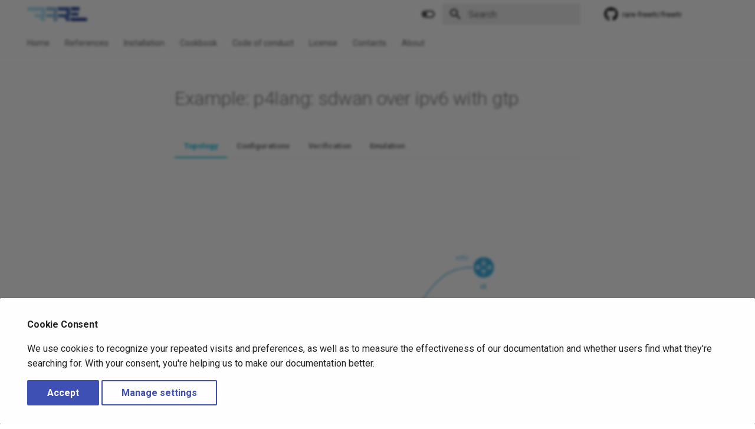

--- FILE ---
content_type: text/html; charset=utf-8
request_url: https://docs.rare.geant.org/guides/reference/md/p4lang-rout284/
body_size: 9391
content:

<!doctype html>
<html lang="en" class="no-js">
  <head>
    
      <meta charset="utf-8">
      <meta name="viewport" content="width=device-width,initial-scale=1">
      
        <meta name="description" content="RARE Documentation">
      
      
        <meta name="author" content="Frederic LOUI">
      
      
        <link rel="canonical" href="https://docs.rare.geant.org/guides/reference/md/p4lang-rout284/">
      
      
      
      <link rel="icon" href="../../../../img/rare-icon-dark.svg">
      <meta name="generator" content="mkdocs-1.5.0, mkdocs-material-9.1.21">
    
    
      
        <title>Example: p4lang: sdwan over ipv6 with gtp - </title>
      
    
    
      <link rel="stylesheet" href="../../../../assets/stylesheets/main.eebd395e.min.css">
      
        
        <link rel="stylesheet" href="../../../../assets/stylesheets/palette.ecc896b0.min.css">
      
      

    
    
    
      
        
        
        <link rel="preconnect" href="https://fonts.gstatic.com" crossorigin>
        <link rel="stylesheet" href="https://fonts.googleapis.com/css?family=Roboto:300,300i,400,400i,700,700i%7CRoboto+Mono:400,400i,700,700i&display=fallback">
        <style>:root{--md-text-font:"Roboto";--md-code-font:"Roboto Mono"}</style>
      
    
    
      <link rel="stylesheet" href="../../../../css/extra.css">
    
    <script>__md_scope=new URL("../../../..",location),__md_hash=e=>[...e].reduce((e,_)=>(e<<5)-e+_.charCodeAt(0),0),__md_get=(e,_=localStorage,t=__md_scope)=>JSON.parse(_.getItem(t.pathname+"."+e)),__md_set=(e,_,t=localStorage,a=__md_scope)=>{try{t.setItem(a.pathname+"."+e,JSON.stringify(_))}catch(e){}}</script>
    
      
  


  
  


  <script id="__analytics">function __md_analytics(){function n(){dataLayer.push(arguments)}window.dataLayer=window.dataLayer||[],n("js",new Date),n("config","G-J5GQXX6N6K"),document.addEventListener("DOMContentLoaded",function(){document.forms.search&&document.forms.search.query.addEventListener("blur",function(){this.value&&n("event","search",{search_term:this.value})}),document$.subscribe(function(){var a=document.forms.feedback;if(void 0!==a)for(var e of a.querySelectorAll("[type=submit]"))e.addEventListener("click",function(e){e.preventDefault();var t=document.location.pathname,e=this.getAttribute("data-md-value");n("event","feedback",{page:t,data:e}),a.firstElementChild.disabled=!0;e=a.querySelector(".md-feedback__note [data-md-value='"+e+"']");e&&(e.hidden=!1)}),a.hidden=!1}),location$.subscribe(function(e){n("config","G-J5GQXX6N6K",{page_path:e.pathname})})});var e=document.createElement("script");e.async=!0,e.src="https://www.googletagmanager.com/gtag/js?id=G-J5GQXX6N6K",document.getElementById("__analytics").insertAdjacentElement("afterEnd",e)}</script>

  
    <script>var consent;"undefined"==typeof __md_analytics||(consent=__md_get("__consent"))&&consent.analytics&&__md_analytics()</script>
  

    
    
    
  </head>
  
  
    
    
      
    
    
    
    
    <body dir="ltr" data-md-color-scheme="default" data-md-color-primary="white" data-md-color-accent="cyan">
  
    
    
      <script>var palette=__md_get("__palette");if(palette&&"object"==typeof palette.color)for(var key of Object.keys(palette.color))document.body.setAttribute("data-md-color-"+key,palette.color[key])</script>
    
    <input class="md-toggle" data-md-toggle="drawer" type="checkbox" id="__drawer" autocomplete="off">
    <input class="md-toggle" data-md-toggle="search" type="checkbox" id="__search" autocomplete="off">
    <label class="md-overlay" for="__drawer"></label>
    <div data-md-component="skip">
      
        
        <a href="#example-p4lang-sdwan-over-ipv6-with-gtp" class="md-skip">
          Skip to content
        </a>
      
    </div>
    <div data-md-component="announce">
      
    </div>
    
    
      

<header class="md-header" data-md-component="header">
  <nav class="md-header__inner md-grid" aria-label="Header">
    <a href="../../../.." title="" class="md-header__button md-logo" aria-label="" data-md-component="logo">
      
  <img src="../../../../assets/images/rare-icon-light.png" alt="logo">

    </a>
    <label class="md-header__button md-icon" for="__drawer">
      <svg xmlns="http://www.w3.org/2000/svg" viewBox="0 0 24 24"><path d="M3 6h18v2H3V6m0 5h18v2H3v-2m0 5h18v2H3v-2Z"/></svg>
    </label>
    <div class="md-header__title" data-md-component="header-title">
      <div class="md-header__ellipsis">
        <div class="md-header__topic">
          <span class="md-ellipsis">
            
          </span>
        </div>
        <div class="md-header__topic" data-md-component="header-topic">
          <span class="md-ellipsis">
            
              Example: p4lang: sdwan over ipv6 with gtp
            
          </span>
        </div>
      </div>
    </div>
    
      
        <form class="md-header__option" data-md-component="palette">
          
            
            
            
            <input class="md-option" data-md-color-media="(prefers-color-scheme: light)" data-md-color-scheme="default" data-md-color-primary="white" data-md-color-accent="cyan"  aria-label="Switch to dark mode"  type="radio" name="__palette" id="__palette_1">
            
              <label class="md-header__button md-icon" title="Switch to dark mode" for="__palette_2" hidden>
                <svg xmlns="http://www.w3.org/2000/svg" viewBox="0 0 24 24"><path d="M17 6H7c-3.31 0-6 2.69-6 6s2.69 6 6 6h10c3.31 0 6-2.69 6-6s-2.69-6-6-6zm0 10H7c-2.21 0-4-1.79-4-4s1.79-4 4-4h10c2.21 0 4 1.79 4 4s-1.79 4-4 4zM7 9c-1.66 0-3 1.34-3 3s1.34 3 3 3 3-1.34 3-3-1.34-3-3-3z"/></svg>
              </label>
            
          
            
            
            
            <input class="md-option" data-md-color-media="(prefers-color-scheme: dark)" data-md-color-scheme="slate" data-md-color-primary="black" data-md-color-accent="cyan"  aria-label="Switch to light mode"  type="radio" name="__palette" id="__palette_2">
            
              <label class="md-header__button md-icon" title="Switch to light mode" for="__palette_1" hidden>
                <svg xmlns="http://www.w3.org/2000/svg" viewBox="0 0 24 24"><path d="M17 7H7a5 5 0 0 0-5 5 5 5 0 0 0 5 5h10a5 5 0 0 0 5-5 5 5 0 0 0-5-5m0 8a3 3 0 0 1-3-3 3 3 0 0 1 3-3 3 3 0 0 1 3 3 3 3 0 0 1-3 3Z"/></svg>
              </label>
            
          
        </form>
      
    
    
    
      <label class="md-header__button md-icon" for="__search">
        <svg xmlns="http://www.w3.org/2000/svg" viewBox="0 0 24 24"><path d="M9.5 3A6.5 6.5 0 0 1 16 9.5c0 1.61-.59 3.09-1.56 4.23l.27.27h.79l5 5-1.5 1.5-5-5v-.79l-.27-.27A6.516 6.516 0 0 1 9.5 16 6.5 6.5 0 0 1 3 9.5 6.5 6.5 0 0 1 9.5 3m0 2C7 5 5 7 5 9.5S7 14 9.5 14 14 12 14 9.5 12 5 9.5 5Z"/></svg>
      </label>
      <div class="md-search" data-md-component="search" role="dialog">
  <label class="md-search__overlay" for="__search"></label>
  <div class="md-search__inner" role="search">
    <form class="md-search__form" name="search">
      <input type="text" class="md-search__input" name="query" aria-label="Search" placeholder="Search" autocapitalize="off" autocorrect="off" autocomplete="off" spellcheck="false" data-md-component="search-query" required>
      <label class="md-search__icon md-icon" for="__search">
        <svg xmlns="http://www.w3.org/2000/svg" viewBox="0 0 24 24"><path d="M9.5 3A6.5 6.5 0 0 1 16 9.5c0 1.61-.59 3.09-1.56 4.23l.27.27h.79l5 5-1.5 1.5-5-5v-.79l-.27-.27A6.516 6.516 0 0 1 9.5 16 6.5 6.5 0 0 1 3 9.5 6.5 6.5 0 0 1 9.5 3m0 2C7 5 5 7 5 9.5S7 14 9.5 14 14 12 14 9.5 12 5 9.5 5Z"/></svg>
        <svg xmlns="http://www.w3.org/2000/svg" viewBox="0 0 24 24"><path d="M20 11v2H8l5.5 5.5-1.42 1.42L4.16 12l7.92-7.92L13.5 5.5 8 11h12Z"/></svg>
      </label>
      <nav class="md-search__options" aria-label="Search">
        
        <button type="reset" class="md-search__icon md-icon" title="Clear" aria-label="Clear" tabindex="-1">
          <svg xmlns="http://www.w3.org/2000/svg" viewBox="0 0 24 24"><path d="M19 6.41 17.59 5 12 10.59 6.41 5 5 6.41 10.59 12 5 17.59 6.41 19 12 13.41 17.59 19 19 17.59 13.41 12 19 6.41Z"/></svg>
        </button>
      </nav>
      
    </form>
    <div class="md-search__output">
      <div class="md-search__scrollwrap" data-md-scrollfix>
        <div class="md-search-result" data-md-component="search-result">
          <div class="md-search-result__meta">
            Initializing search
          </div>
          <ol class="md-search-result__list" role="presentation"></ol>
        </div>
      </div>
    </div>
  </div>
</div>
    
    
      <div class="md-header__source">
        <a href="https://github.com/frederic-loui/freertr" title="Go to repository" class="md-source" data-md-component="source">
  <div class="md-source__icon md-icon">
    
    <svg xmlns="http://www.w3.org/2000/svg" viewBox="0 0 496 512"><!--! Font Awesome Free 6.4.0 by @fontawesome - https://fontawesome.com License - https://fontawesome.com/license/free (Icons: CC BY 4.0, Fonts: SIL OFL 1.1, Code: MIT License) Copyright 2023 Fonticons, Inc.--><path d="M165.9 397.4c0 2-2.3 3.6-5.2 3.6-3.3.3-5.6-1.3-5.6-3.6 0-2 2.3-3.6 5.2-3.6 3-.3 5.6 1.3 5.6 3.6zm-31.1-4.5c-.7 2 1.3 4.3 4.3 4.9 2.6 1 5.6 0 6.2-2s-1.3-4.3-4.3-5.2c-2.6-.7-5.5.3-6.2 2.3zm44.2-1.7c-2.9.7-4.9 2.6-4.6 4.9.3 2 2.9 3.3 5.9 2.6 2.9-.7 4.9-2.6 4.6-4.6-.3-1.9-3-3.2-5.9-2.9zM244.8 8C106.1 8 0 113.3 0 252c0 110.9 69.8 205.8 169.5 239.2 12.8 2.3 17.3-5.6 17.3-12.1 0-6.2-.3-40.4-.3-61.4 0 0-70 15-84.7-29.8 0 0-11.4-29.1-27.8-36.6 0 0-22.9-15.7 1.6-15.4 0 0 24.9 2 38.6 25.8 21.9 38.6 58.6 27.5 72.9 20.9 2.3-16 8.8-27.1 16-33.7-55.9-6.2-112.3-14.3-112.3-110.5 0-27.5 7.6-41.3 23.6-58.9-2.6-6.5-11.1-33.3 2.6-67.9 20.9-6.5 69 27 69 27 20-5.6 41.5-8.5 62.8-8.5s42.8 2.9 62.8 8.5c0 0 48.1-33.6 69-27 13.7 34.7 5.2 61.4 2.6 67.9 16 17.7 25.8 31.5 25.8 58.9 0 96.5-58.9 104.2-114.8 110.5 9.2 7.9 17 22.9 17 46.4 0 33.7-.3 75.4-.3 83.6 0 6.5 4.6 14.4 17.3 12.1C428.2 457.8 496 362.9 496 252 496 113.3 383.5 8 244.8 8zM97.2 352.9c-1.3 1-1 3.3.7 5.2 1.6 1.6 3.9 2.3 5.2 1 1.3-1 1-3.3-.7-5.2-1.6-1.6-3.9-2.3-5.2-1zm-10.8-8.1c-.7 1.3.3 2.9 2.3 3.9 1.6 1 3.6.7 4.3-.7.7-1.3-.3-2.9-2.3-3.9-2-.6-3.6-.3-4.3.7zm32.4 35.6c-1.6 1.3-1 4.3 1.3 6.2 2.3 2.3 5.2 2.6 6.5 1 1.3-1.3.7-4.3-1.3-6.2-2.2-2.3-5.2-2.6-6.5-1zm-11.4-14.7c-1.6 1-1.6 3.6 0 5.9 1.6 2.3 4.3 3.3 5.6 2.3 1.6-1.3 1.6-3.9 0-6.2-1.4-2.3-4-3.3-5.6-2z"/></svg>
  </div>
  <div class="md-source__repository">
    rare-freertr/freertr
  </div>
</a>
      </div>
    
  </nav>
  
</header>
    
    <div class="md-container" data-md-component="container">
      
      
        
          
            
<nav class="md-tabs" aria-label="Tabs" data-md-component="tabs">
  <div class="md-grid">
    <ul class="md-tabs__list">
      
        
  
  


  <li class="md-tabs__item">
    <a href="../../../.." class="md-tabs__link">
      Home
    </a>
  </li>

      
        
  
  


  
  
  
    <li class="md-tabs__item">
      <a href="../../" class="md-tabs__link">
        References
      </a>
    </li>
  

      
        
  
  


  
  
  
    <li class="md-tabs__item">
      <a href="../../../installation/" class="md-tabs__link">
        Installation
      </a>
    </li>
  

      
        
  
  


  
  
  
    <li class="md-tabs__item">
      <a href="../../../recipes/basics/" class="md-tabs__link">
        Cookbook
      </a>
    </li>
  

      
        
  
  


  <li class="md-tabs__item">
    <a href="../../../../conduct/" class="md-tabs__link">
      Code of conduct
    </a>
  </li>

      
        
  
  


  <li class="md-tabs__item">
    <a href="../../../../license/" class="md-tabs__link">
      License
    </a>
  </li>

      
        
  
  


  <li class="md-tabs__item">
    <a href="../../../../contacts/" class="md-tabs__link">
      Contacts
    </a>
  </li>

      
        
  
  


  <li class="md-tabs__item">
    <a href="../../../../about/" class="md-tabs__link">
      About
    </a>
  </li>

      
    </ul>
  </div>
</nav>
          
        
      
      <main class="md-main" data-md-component="main">
        <div class="md-main__inner md-grid">
          
            
              
              <div class="md-sidebar md-sidebar--primary" data-md-component="sidebar" data-md-type="navigation" >
                <div class="md-sidebar__scrollwrap">
                  <div class="md-sidebar__inner">
                    

  


<nav class="md-nav md-nav--primary md-nav--lifted" aria-label="Navigation" data-md-level="0">
  <label class="md-nav__title" for="__drawer">
    <a href="../../../.." title="" class="md-nav__button md-logo" aria-label="" data-md-component="logo">
      
  <img src="../../../../assets/images/rare-icon-light.png" alt="logo">

    </a>
    
  </label>
  
    <div class="md-nav__source">
      <a href="https://github.com/frederic-loui/freertr" title="Go to repository" class="md-source" data-md-component="source">
  <div class="md-source__icon md-icon">
    
    <svg xmlns="http://www.w3.org/2000/svg" viewBox="0 0 496 512"><!--! Font Awesome Free 6.4.0 by @fontawesome - https://fontawesome.com License - https://fontawesome.com/license/free (Icons: CC BY 4.0, Fonts: SIL OFL 1.1, Code: MIT License) Copyright 2023 Fonticons, Inc.--><path d="M165.9 397.4c0 2-2.3 3.6-5.2 3.6-3.3.3-5.6-1.3-5.6-3.6 0-2 2.3-3.6 5.2-3.6 3-.3 5.6 1.3 5.6 3.6zm-31.1-4.5c-.7 2 1.3 4.3 4.3 4.9 2.6 1 5.6 0 6.2-2s-1.3-4.3-4.3-5.2c-2.6-.7-5.5.3-6.2 2.3zm44.2-1.7c-2.9.7-4.9 2.6-4.6 4.9.3 2 2.9 3.3 5.9 2.6 2.9-.7 4.9-2.6 4.6-4.6-.3-1.9-3-3.2-5.9-2.9zM244.8 8C106.1 8 0 113.3 0 252c0 110.9 69.8 205.8 169.5 239.2 12.8 2.3 17.3-5.6 17.3-12.1 0-6.2-.3-40.4-.3-61.4 0 0-70 15-84.7-29.8 0 0-11.4-29.1-27.8-36.6 0 0-22.9-15.7 1.6-15.4 0 0 24.9 2 38.6 25.8 21.9 38.6 58.6 27.5 72.9 20.9 2.3-16 8.8-27.1 16-33.7-55.9-6.2-112.3-14.3-112.3-110.5 0-27.5 7.6-41.3 23.6-58.9-2.6-6.5-11.1-33.3 2.6-67.9 20.9-6.5 69 27 69 27 20-5.6 41.5-8.5 62.8-8.5s42.8 2.9 62.8 8.5c0 0 48.1-33.6 69-27 13.7 34.7 5.2 61.4 2.6 67.9 16 17.7 25.8 31.5 25.8 58.9 0 96.5-58.9 104.2-114.8 110.5 9.2 7.9 17 22.9 17 46.4 0 33.7-.3 75.4-.3 83.6 0 6.5 4.6 14.4 17.3 12.1C428.2 457.8 496 362.9 496 252 496 113.3 383.5 8 244.8 8zM97.2 352.9c-1.3 1-1 3.3.7 5.2 1.6 1.6 3.9 2.3 5.2 1 1.3-1 1-3.3-.7-5.2-1.6-1.6-3.9-2.3-5.2-1zm-10.8-8.1c-.7 1.3.3 2.9 2.3 3.9 1.6 1 3.6.7 4.3-.7.7-1.3-.3-2.9-2.3-3.9-2-.6-3.6-.3-4.3.7zm32.4 35.6c-1.6 1.3-1 4.3 1.3 6.2 2.3 2.3 5.2 2.6 6.5 1 1.3-1.3.7-4.3-1.3-6.2-2.2-2.3-5.2-2.6-6.5-1zm-11.4-14.7c-1.6 1-1.6 3.6 0 5.9 1.6 2.3 4.3 3.3 5.6 2.3 1.6-1.3 1.6-3.9 0-6.2-1.4-2.3-4-3.3-5.6-2z"/></svg>
  </div>
  <div class="md-source__repository">
    rare-freertr/freertr
  </div>
</a>
    </div>
  
  <ul class="md-nav__list" data-md-scrollfix>
    
      
      
      

  
  
  
    <li class="md-nav__item">
      <a href="../../../.." class="md-nav__link">
        Home
      </a>
    </li>
  

    
      
      
      

  
  
  
    
    <li class="md-nav__item md-nav__item--nested">
      
      
      
      
      <input class="md-nav__toggle md-toggle " type="checkbox" id="__nav_2" >
      
      
      
        <label class="md-nav__link" for="__nav_2" id="__nav_2_label" tabindex="0">
          References
          <span class="md-nav__icon md-icon"></span>
        </label>
      
      <nav class="md-nav" data-md-level="1" aria-labelledby="__nav_2_label" aria-expanded="false">
        <label class="md-nav__title" for="__nav_2">
          <span class="md-nav__icon md-icon"></span>
          References
        </label>
        <ul class="md-nav__list" data-md-scrollfix>
          
            
              
  
  
  
    <li class="md-nav__item">
      <a href="../../" class="md-nav__link">
        All features in one page
      </a>
    </li>
  

            
          
            
              
  
  
  
    <li class="md-nav__item">
      <a href="../../tabbed/" class="md-nav__link">
        Features category
      </a>
    </li>
  

            
          
            
              
  
  
  
    <li class="md-nav__item">
      <a href="../../dataplane/" class="md-nav__link">
        Dataplane
      </a>
    </li>
  

            
          
            
              
  
  
  
    <li class="md-nav__item">
      <a href="../../interoperability/" class="md-nav__link">
        Interoperability
      </a>
    </li>
  

            
          
        </ul>
      </nav>
    </li>
  

    
      
      
      

  
  
  
    
    <li class="md-nav__item md-nav__item--nested">
      
      
      
      
      <input class="md-nav__toggle md-toggle " type="checkbox" id="__nav_3" >
      
      
      
        <label class="md-nav__link" for="__nav_3" id="__nav_3_label" tabindex="0">
          Installation
          <span class="md-nav__icon md-icon"></span>
        </label>
      
      <nav class="md-nav" data-md-level="1" aria-labelledby="__nav_3_label" aria-expanded="false">
        <label class="md-nav__title" for="__nav_3">
          <span class="md-nav__icon md-icon"></span>
          Installation
        </label>
        <ul class="md-nav__list" data-md-scrollfix>
          
            
              
  
  
  
    <li class="md-nav__item">
      <a href="../../../installation/" class="md-nav__link">
        Overview
      </a>
    </li>
  

            
          
            
              
  
  
  
    
    <li class="md-nav__item md-nav__item--nested">
      
      
      
      
      <input class="md-nav__toggle md-toggle " type="checkbox" id="__nav_3_2" >
      
      
      
        <label class="md-nav__link" for="__nav_3_2" id="__nav_3_2_label" tabindex="0">
          TOFINO P4 switch
          <span class="md-nav__icon md-icon"></span>
        </label>
      
      <nav class="md-nav" data-md-level="2" aria-labelledby="__nav_3_2_label" aria-expanded="false">
        <label class="md-nav__title" for="__nav_3_2">
          <span class="md-nav__icon md-icon"></span>
          TOFINO P4 switch
        </label>
        <ul class="md-nav__list" data-md-scrollfix>
          
            
              
  
  
  
    <li class="md-nav__item">
      <a href="../../../installation/wedge100bf32/rare-hcl/" class="md-nav__link">
        RARE HCL
      </a>
    </li>
  

            
          
            
              
  
  
  
    <li class="md-nav__item">
      <a href="../../../installation/wedge100bf32/onie-nos-install/" class="md-nav__link">
        RARE NOS install
      </a>
    </li>
  

            
          
            
              
  
  
  
    <li class="md-nav__item">
      <a href="../../../installation/wedge100bf32/interface/" class="md-nav__link">
        Interfaces configuration
      </a>
    </li>
  

            
          
            
              
  
  
  
    <li class="md-nav__item">
      <a href="../../../installation/wedge100bf32/rare-nos-lcm-cli/" class="md-nav__link">
        Software operation CLI
      </a>
    </li>
  

            
          
            
              
  
  
  
    <li class="md-nav__item">
      <a href="../../../installation/wedge100bf32/rare-nos-upgrade/" class="md-nav__link">
        RARE NOS update
      </a>
    </li>
  

            
          
            
              
  
  
  
    <li class="md-nav__item">
      <a href="../../../installation/wedge100bf32/rare-nos-exp-upgrade/" class="md-nav__link">
        RARE NOS experimental
      </a>
    </li>
  

            
          
            
              
  
  
  
    <li class="md-nav__item">
      <a href="../../../installation/wedge100bf32/rare-nos-switch-profile/" class="md-nav__link">
        RARE NOS switch profile
      </a>
    </li>
  

            
          
        </ul>
      </nav>
    </li>
  

            
          
            
              
  
  
  
    
    <li class="md-nav__item md-nav__item--nested">
      
      
      
      
      <input class="md-nav__toggle md-toggle " type="checkbox" id="__nav_3_3" >
      
      
      
        <label class="md-nav__link" for="__nav_3_3" id="__nav_3_3_label" tabindex="0">
          TOFINO P4 DEV VM
          <span class="md-nav__icon md-icon"></span>
        </label>
      
      <nav class="md-nav" data-md-level="2" aria-labelledby="__nav_3_3_label" aria-expanded="false">
        <label class="md-nav__title" for="__nav_3_3">
          <span class="md-nav__icon md-icon"></span>
          TOFINO P4 DEV VM
        </label>
        <ul class="md-nav__list" data-md-scrollfix>
          
            
              
  
  
  
    <li class="md-nav__item">
      <a href="../../../installation/dev-vm/tofino-p4-dev-vm-page1/" class="md-nav__link">
        VM configuration
      </a>
    </li>
  

            
          
            
              
  
  
  
    <li class="md-nav__item">
      <a href="../../../installation/dev-vm/tofino-p4-dev-vm-page2/" class="md-nav__link">
        RARE configuration
      </a>
    </li>
  

            
          
            
              
  
  
  
    <li class="md-nav__item">
      <a href="../../../installation/dev-vm/tofino-p4-dev-vm-page3/" class="md-nav__link">
        Run and verification
      </a>
    </li>
  

            
          
        </ul>
      </nav>
    </li>
  

            
          
        </ul>
      </nav>
    </li>
  

    
      
      
      

  
  
  
    
    <li class="md-nav__item md-nav__item--nested">
      
      
      
      
      <input class="md-nav__toggle md-toggle " type="checkbox" id="__nav_4" >
      
      
      
        <label class="md-nav__link" for="__nav_4" id="__nav_4_label" tabindex="0">
          Cookbook
          <span class="md-nav__icon md-icon"></span>
        </label>
      
      <nav class="md-nav" data-md-level="1" aria-labelledby="__nav_4_label" aria-expanded="false">
        <label class="md-nav__title" for="__nav_4">
          <span class="md-nav__icon md-icon"></span>
          Cookbook
        </label>
        <ul class="md-nav__list" data-md-scrollfix>
          
            
              
  
  
  
    <li class="md-nav__item">
      <a href="../../../recipes/basics/" class="md-nav__link">
        Basics
      </a>
    </li>
  

            
          
            
              
  
  
  
    <li class="md-nav__item">
      <a href="../../../recipes/vrf/" class="md-nav__link">
        Bridge and VRF
      </a>
    </li>
  

            
          
            
              
  
  
  
    <li class="md-nav__item">
      <a href="../../../getting-started/001-hello-world/" class="md-nav__link">
        Hello freeRtr !
      </a>
    </li>
  

            
          
            
              
  
  
  
    <li class="md-nav__item">
      <a href="../../../getting-started/002-topology-example/" class="md-nav__link">
        Topology example
      </a>
    </li>
  

            
          
            
              
  
  
  
    <li class="md-nav__item">
      <a href="../../../getting-started/003-unleash/" class="md-nav__link">
        Unleash freeRtr !
      </a>
    </li>
  

            
          
            
              
  
  
  
    <li class="md-nav__item">
      <a href="../../../getting-started/004-igp/" class="md-nav__link">
        Intra domain routing
      </a>
    </li>
  

            
          
            
              
  
  
  
    <li class="md-nav__item">
      <a href="../../../getting-started/005-mpls/" class="md-nav__link">
        MPLS forwarding core
      </a>
    </li>
  

            
          
            
              
  
  
  
    <li class="md-nav__item">
      <a href="../../../getting-started/006-ibgp/" class="md-nav__link">
        iBGP
      </a>
    </li>
  

            
          
            
              
  
  
  
    <li class="md-nav__item">
      <a href="../../../getting-started/007-polka/" class="md-nav__link">
        Polka
      </a>
    </li>
  

            
          
            
              
  
  
  
    <li class="md-nav__item">
      <a href="../../../recipes/flowspec/" class="md-nav__link">
        Traffic mitigation
      </a>
    </li>
  

            
          
        </ul>
      </nav>
    </li>
  

    
      
      
      

  
  
  
    <li class="md-nav__item">
      <a href="../../../../conduct/" class="md-nav__link">
        Code of conduct
      </a>
    </li>
  

    
      
      
      

  
  
  
    <li class="md-nav__item">
      <a href="../../../../license/" class="md-nav__link">
        License
      </a>
    </li>
  

    
      
      
      

  
  
  
    <li class="md-nav__item">
      <a href="../../../../contacts/" class="md-nav__link">
        Contacts
      </a>
    </li>
  

    
      
      
      

  
  
  
    <li class="md-nav__item">
      <a href="../../../../about/" class="md-nav__link">
        About
      </a>
    </li>
  

    
  </ul>
</nav>
                  </div>
                </div>
              </div>
            
            
              
              <div class="md-sidebar md-sidebar--secondary" data-md-component="sidebar" data-md-type="toc" >
                <div class="md-sidebar__scrollwrap">
                  <div class="md-sidebar__inner">
                    

<nav class="md-nav md-nav--secondary" aria-label="Table of contents">
  
  
  
    
  
  
</nav>
                  </div>
                </div>
              </div>
            
          
          
            <div class="md-content" data-md-component="content">
              <article class="md-content__inner md-typeset">
                
                  

  
  


<h1 id="example-p4lang-sdwan-over-ipv6-with-gtp">Example: p4lang: sdwan over ipv6 with gtp<a class="headerlink" href="#example-p4lang-sdwan-over-ipv6-with-gtp" title="Permanent link">&para;</a></h1>
<div class="tabbed-set tabbed-alternate" data-tabs="1:4"><input checked="checked" id="__tabbed_1_1" name="__tabbed_1" type="radio" /><input id="__tabbed_1_2" name="__tabbed_1" type="radio" /><input id="__tabbed_1_3" name="__tabbed_1" type="radio" /><input id="__tabbed_1_4" name="__tabbed_1" type="radio" /><div class="tabbed-labels"><label for="__tabbed_1_1">Topology</label><label for="__tabbed_1_2">Configurations</label><label for="__tabbed_1_3">Verification</label><label for="__tabbed_1_4">Emulation</label></div>
<div class="tabbed-content">
<div class="tabbed-block">
<p><img alt="Alt text" src="../../d2/p4lang-rout284/p4lang-rout284.svg" /></p>
</div>
<div class="tabbed-block">
<p><strong>r1</strong></p>
<div class="highlight"><pre><span></span><code>hostname r1
vrf def v1
 rd 1:1
 exit
vrf def v9
 rd 1:1
 exit
int lo9
 vrf for v9
 ipv4 addr 10.10.10.227 255.255.255.255
 exit
int eth1
 vrf for v9
 ipv4 addr 10.11.12.254 255.255.255.0
 exit
int eth2
 exit
server dhcp4 eth1
 pool 10.11.12.1 10.11.12.99
 gateway 10.11.12.254
 netmask 255.255.255.0
 dns-server 10.10.10.227
 domain-name p4l
 static 0000.0000.2222 10.11.12.111
 interface eth1
 vrf v9
 exit
int lo0
 vrf for v1
 ipv4 addr 2.2.2.101 255.255.255.255
 ipv6 addr 4321::101 ffff:ffff:ffff:ffff:ffff:ffff:ffff:ffff
 exit
int lo1
 vrf for v1
 ipv4 addr 2.2.2.100 255.255.255.255
 ipv6 addr 4321::100 ffff:ffff:ffff:ffff:ffff:ffff:ffff:ffff
 exit
int sdn1
 no autostat
 vrf for v1
 ipv4 addr 1.1.1.1 255.255.255.0
 ipv6 addr 1234:1::1 ffff:ffff::
 ipv6 ena
 exit
int sdn2
 no autostat
 vrf for v1
 ipv4 addr 1.1.2.1 255.255.255.0
 ipv6 addr 1234:2::1 ffff:ffff::
 ipv6 ena
 exit
int sdn3
 no autostat
 vrf for v1
 ipv4 addr 1.1.3.1 255.255.255.0
 ipv6 addr 1234:3::1 ffff:ffff::
 ipv6 ena
 exit
int sdn4
 no autostat
 vrf for v1
 ipv4 addr 1.1.4.1 255.255.255.0
 ipv6 addr 1234:4::1 ffff:ffff::
 ipv6 ena
 exit
aaa userlist usr
 username u password p
 username h password p
 exit
crypto rsakey rsa generate 2048
crypto dsakey dsa generate 1024
crypto ecdsakey ecdsa generate 256
ipv4 pool p4 2.2.2.222 0.0.0.1 3
ipv6 pool p6 2222::222 ::1 3
server sdwan v9
 security authentication usr
 security rsakey rsa
 security dsakey dsa
 security ecdsakey ecdsa
 hub h
 pool4 p4
 pool6 p6
 vrf v1
 exit
proxy-profile p1
 vrf v1
 source lo1
 exit
int di1
 enc raw
 vrf for v1
 ipv4 addr 2.2.2.1 255.255.255.255
 ipv6 addr 2222::1 ffff:ffff:ffff:ffff:ffff:ffff:ffff:ffff
 exit
vpdn sdw
 int di1
 target 4321::100
 proxy p1
 user h
 pass p
 pref ipv6
 calling 2152
 para gtp
 proto sdwan
 exit
server p4lang p4
 interconnect eth2
 export-vrf v1
 export-port sdn1 1 10
 export-port sdn2 2 10
 export-port sdn3 3 10
 export-port sdn4 4 10
 export-port di1 dyn
 vrf v9
 exit
ipv4 route v1 2.2.2.103 255.255.255.255 2.2.2.3
ipv4 route v1 2.2.2.104 255.255.255.255 2.2.2.4
ipv4 route v1 2.2.2.105 255.255.255.255 2.2.2.5
ipv4 route v1 2.2.2.106 255.255.255.255 2.2.2.6
ipv6 route v1 4321::103 ffff:ffff:ffff:ffff:ffff:ffff:ffff:ffff 2222::3
ipv6 route v1 4321::104 ffff:ffff:ffff:ffff:ffff:ffff:ffff:ffff 2222::4
ipv6 route v1 4321::105 ffff:ffff:ffff:ffff:ffff:ffff:ffff:ffff 2222::5
ipv6 route v1 4321::106 ffff:ffff:ffff:ffff:ffff:ffff:ffff:ffff 2222::6
</code></pre></div>
<p><strong>r2</strong></p>
<div class="highlight"><pre><span></span><code>hostname r2
</code></pre></div>
<p><strong>r3</strong></p>
<div class="highlight"><pre><span></span><code>hostname r3
vrf def v1
 rd 1:1
 exit
int lo0
 vrf for v1
 ipv4 addr 2.2.2.103 255.255.255.255
 ipv6 addr 4321::103 ffff:ffff:ffff:ffff:ffff:ffff:ffff:ffff
 exit
bridge 1
 mac-learn
 block-unicast
 exit
int eth1
 bridge-gr 1
 exit
int bvi1
 vrf for v1
 ipv4 addr 1.1.1.2 255.255.255.0
 ipv6 addr 1234:1::2 ffff:ffff::
 exit
proxy-profile p1
 vrf v1
 exit
int di1
 enc raw
 vrf for v1
 ipv4 addr 2.2.2.3 255.255.255.255
 ipv6 addr 2222::3 ffff:ffff:ffff:ffff:ffff:ffff:ffff:ffff
 exit
vpdn sdw
 int di1
 target 4321::100
 proxy p1
 user u
 pass p
 pref ipv6
 para gtp
 proto sdwan
 exit
ipv4 route v1 1.1.2.0 255.255.255.0 1.1.1.1
ipv4 route v1 1.1.3.0 255.255.255.0 1.1.1.1
ipv4 route v1 1.1.4.0 255.255.255.0 1.1.1.1
ipv6 route v1 1234:2:: ffff:ffff:: 1234:1::1
ipv6 route v1 1234:3:: ffff:ffff:: 1234:1::1
ipv6 route v1 1234:4:: ffff:ffff:: 1234:1::1
ipv4 route v1 2.2.2.100 255.255.255.255 1.1.1.1
ipv6 route v1 4321::100 ffff:ffff:ffff:ffff:ffff:ffff:ffff:ffff 1234:1::1
ipv4 route v1 2.2.2.101 255.255.255.255 2.2.2.1
ipv4 route v1 2.2.2.104 255.255.255.255 2.2.2.1
ipv4 route v1 2.2.2.105 255.255.255.255 2.2.2.1
ipv4 route v1 2.2.2.106 255.255.255.255 2.2.2.1
ipv6 route v1 4321::101 ffff:ffff:ffff:ffff:ffff:ffff:ffff:ffff 2222::1
ipv6 route v1 4321::104 ffff:ffff:ffff:ffff:ffff:ffff:ffff:ffff 2222::1
ipv6 route v1 4321::105 ffff:ffff:ffff:ffff:ffff:ffff:ffff:ffff 2222::1
ipv6 route v1 4321::106 ffff:ffff:ffff:ffff:ffff:ffff:ffff:ffff 2222::1
</code></pre></div>
<p><strong>r4</strong></p>
<div class="highlight"><pre><span></span><code>hostname r4
vrf def v1
 rd 1:1
 exit
int lo0
 vrf for v1
 ipv4 addr 2.2.2.104 255.255.255.255
 ipv6 addr 4321::104 ffff:ffff:ffff:ffff:ffff:ffff:ffff:ffff
 exit
int eth1
 vrf for v1
 ipv4 addr 1.1.2.2 255.255.255.0
 ipv6 addr 1234:2::2 ffff:ffff::
 exit
proxy-profile p1
 vrf v1
 exit
int di1
 enc raw
 vrf for v1
 ipv4 addr 2.2.2.4 255.255.255.255
 ipv6 addr 2222::4 ffff:ffff:ffff:ffff:ffff:ffff:ffff:ffff
 exit
vpdn sdw
 int di1
 target 4321::100
 proxy p1
 user u
 pass p
 pref ipv6
 para gtp
 proto sdwan
 exit
ipv4 route v1 1.1.1.0 255.255.255.0 1.1.2.1
ipv4 route v1 1.1.3.0 255.255.255.0 1.1.2.1
ipv4 route v1 1.1.4.0 255.255.255.0 1.1.2.1
ipv6 route v1 1234:1:: ffff:ffff:: 1234:2::1
ipv6 route v1 1234:3:: ffff:ffff:: 1234:2::1
ipv6 route v1 1234:4:: ffff:ffff:: 1234:2::1
ipv4 route v1 2.2.2.100 255.255.255.255 1.1.2.1
ipv6 route v1 4321::100 ffff:ffff:ffff:ffff:ffff:ffff:ffff:ffff 1234:2::1
ipv4 route v1 2.2.2.101 255.255.255.255 2.2.2.1
ipv4 route v1 2.2.2.103 255.255.255.255 2.2.2.1
ipv4 route v1 2.2.2.105 255.255.255.255 2.2.2.1
ipv4 route v1 2.2.2.106 255.255.255.255 2.2.2.1
ipv6 route v1 4321::101 ffff:ffff:ffff:ffff:ffff:ffff:ffff:ffff 2222::1
ipv6 route v1 4321::103 ffff:ffff:ffff:ffff:ffff:ffff:ffff:ffff 2222::1
ipv6 route v1 4321::105 ffff:ffff:ffff:ffff:ffff:ffff:ffff:ffff 2222::1
ipv6 route v1 4321::106 ffff:ffff:ffff:ffff:ffff:ffff:ffff:ffff 2222::1
</code></pre></div>
<p><strong>r5</strong></p>
<div class="highlight"><pre><span></span><code>hostname r5
vrf def v1
 rd 1:1
 exit
int lo0
 vrf for v1
 ipv4 addr 2.2.2.105 255.255.255.255
 ipv6 addr 4321::105 ffff:ffff:ffff:ffff:ffff:ffff:ffff:ffff
 exit
int eth1
 vrf for v1
 ipv4 addr 1.1.3.2 255.255.255.0
 ipv6 addr 1234:3::2 ffff:ffff::
 exit
proxy-profile p1
 vrf v1
 exit
int di1
 enc raw
 vrf for v1
 ipv4 addr 2.2.2.5 255.255.255.255
 ipv6 addr 2222::5 ffff:ffff:ffff:ffff:ffff:ffff:ffff:ffff
 exit
vpdn sdw
 int di1
 target 4321::100
 proxy p1
 user u
 pass p
 pref ipv6
 para gtp
 proto sdwan
 exit
ipv4 route v1 1.1.1.0 255.255.255.0 1.1.3.1
ipv4 route v1 1.1.2.0 255.255.255.0 1.1.3.1
ipv4 route v1 1.1.4.0 255.255.255.0 1.1.3.1
ipv6 route v1 1234:1:: ffff:ffff:: 1234:3::1
ipv6 route v1 1234:2:: ffff:ffff:: 1234:3::1
ipv6 route v1 1234:4:: ffff:ffff:: 1234:3::1
ipv4 route v1 2.2.2.100 255.255.255.255 1.1.3.1
ipv6 route v1 4321::100 ffff:ffff:ffff:ffff:ffff:ffff:ffff:ffff 1234:3::1
ipv4 route v1 2.2.2.101 255.255.255.255 2.2.2.1
ipv4 route v1 2.2.2.103 255.255.255.255 2.2.2.1
ipv4 route v1 2.2.2.104 255.255.255.255 2.2.2.1
ipv4 route v1 2.2.2.106 255.255.255.255 2.2.2.1
ipv6 route v1 4321::101 ffff:ffff:ffff:ffff:ffff:ffff:ffff:ffff 2222::1
ipv6 route v1 4321::103 ffff:ffff:ffff:ffff:ffff:ffff:ffff:ffff 2222::1
ipv6 route v1 4321::104 ffff:ffff:ffff:ffff:ffff:ffff:ffff:ffff 2222::1
ipv6 route v1 4321::106 ffff:ffff:ffff:ffff:ffff:ffff:ffff:ffff 2222::1
</code></pre></div>
<p><strong>r6</strong></p>
<div class="highlight"><pre><span></span><code>hostname r6
vrf def v1
 rd 1:1
 exit
int lo0
 vrf for v1
 ipv4 addr 2.2.2.106 255.255.255.255
 ipv6 addr 4321::106 ffff:ffff:ffff:ffff:ffff:ffff:ffff:ffff
 exit
int eth1
 vrf for v1
 ipv4 addr 1.1.4.2 255.255.255.0
 ipv6 addr 1234:4::2 ffff:ffff::
 exit
proxy-profile p1
 vrf v1
 exit
int di1
 enc raw
 vrf for v1
 ipv4 addr 2.2.2.6 255.255.255.255
 ipv6 addr 2222::6 ffff:ffff:ffff:ffff:ffff:ffff:ffff:ffff
 exit
vpdn sdw
 int di1
 target 4321::100
 proxy p1
 user u
 pass p
 pref ipv6
 para gtp
 proto sdwan
 exit
ipv4 route v1 1.1.1.0 255.255.255.0 1.1.4.1
ipv4 route v1 1.1.2.0 255.255.255.0 1.1.4.1
ipv4 route v1 1.1.3.0 255.255.255.0 1.1.4.1
ipv6 route v1 1234:1:: ffff:ffff:: 1234:4::1
ipv6 route v1 1234:2:: ffff:ffff:: 1234:4::1
ipv6 route v1 1234:3:: ffff:ffff:: 1234:4::1
ipv4 route v1 2.2.2.100 255.255.255.255 1.1.4.1
ipv6 route v1 4321::100 ffff:ffff:ffff:ffff:ffff:ffff:ffff:ffff 1234:4::1
ipv4 route v1 2.2.2.101 255.255.255.255 2.2.2.1
ipv4 route v1 2.2.2.103 255.255.255.255 2.2.2.1
ipv4 route v1 2.2.2.104 255.255.255.255 2.2.2.1
ipv4 route v1 2.2.2.105 255.255.255.255 2.2.2.1
ipv6 route v1 4321::101 ffff:ffff:ffff:ffff:ffff:ffff:ffff:ffff 2222::1
ipv6 route v1 4321::103 ffff:ffff:ffff:ffff:ffff:ffff:ffff:ffff 2222::1
ipv6 route v1 4321::104 ffff:ffff:ffff:ffff:ffff:ffff:ffff:ffff 2222::1
ipv6 route v1 4321::105 ffff:ffff:ffff:ffff:ffff:ffff:ffff:ffff 2222::1
</code></pre></div>
</div>
<div class="tabbed-block">
<div class="highlight"><pre><span></span><code>r1 tping 100 10 1.1.1.2 vrf v1
r1 tping 100 10 1234:1::2 vrf v1
r1 tping 100 10 1.1.2.2 vrf v1
r1 tping 100 10 1234:2::2 vrf v1
r1 tping 100 10 1.1.3.2 vrf v1
r1 tping 100 10 1234:3::2 vrf v1
r1 tping 100 10 1.1.4.2 vrf v1
r1 tping 100 10 1234:4::2 vrf v1
r3 tping 100 10 1.1.1.2 vrf v1
r3 tping 100 10 1234:1::2 vrf v1
r3 tping 100 10 1.1.2.2 vrf v1
r3 tping 100 10 1234:2::2 vrf v1
r3 tping 100 10 1.1.3.2 vrf v1
r3 tping 100 10 1234:3::2 vrf v1
r3 tping 100 10 1.1.4.2 vrf v1
r3 tping 100 10 1234:4::2 vrf v1
r4 tping 100 10 1.1.1.2 vrf v1
r4 tping 100 10 1234:1::2 vrf v1
r4 tping 100 10 1.1.2.2 vrf v1
r4 tping 100 10 1234:2::2 vrf v1
r4 tping 100 10 1.1.3.2 vrf v1
r4 tping 100 10 1234:3::2 vrf v1
r4 tping 100 10 1.1.4.2 vrf v1
r4 tping 100 10 1234:4::2 vrf v1
r5 tping 100 10 1.1.1.2 vrf v1
r5 tping 100 10 1234:1::2 vrf v1
r5 tping 100 10 1.1.2.2 vrf v1
r5 tping 100 10 1234:2::2 vrf v1
r5 tping 100 10 1.1.3.2 vrf v1
r5 tping 100 10 1234:3::2 vrf v1
r5 tping 100 10 1.1.4.2 vrf v1
r5 tping 100 10 1234:4::2 vrf v1
r6 tping 100 10 1.1.1.2 vrf v1
r6 tping 100 10 1234:1::2 vrf v1
r6 tping 100 10 1.1.2.2 vrf v1
r6 tping 100 10 1234:2::2 vrf v1
r6 tping 100 10 1.1.3.2 vrf v1
r6 tping 100 10 1234:3::2 vrf v1
r6 tping 100 10 1.1.4.2 vrf v1
r6 tping 100 10 1234:4::2 vrf v1
r1 tping 100 10 2.2.2.101 vrf v1 sou lo0
r1 tping 100 10 4321::101 vrf v1 sou lo0
r1 tping 100 10 2.2.2.103 vrf v1 sou lo0
r1 tping 100 10 4321::103 vrf v1 sou lo0
r1 tping 100 10 2.2.2.104 vrf v1 sou lo0
r1 tping 100 10 4321::104 vrf v1 sou lo0
r1 tping 100 10 2.2.2.105 vrf v1 sou lo0
r1 tping 100 10 4321::105 vrf v1 sou lo0
r1 tping 100 10 2.2.2.106 vrf v1 sou lo0
r1 tping 100 10 4321::106 vrf v1 sou lo0
r3 tping 100 10 2.2.2.101 vrf v1 sou lo0
r3 tping 100 10 4321::101 vrf v1 sou lo0
r3 tping 100 10 2.2.2.103 vrf v1 sou lo0
r3 tping 100 10 4321::103 vrf v1 sou lo0
r3 tping 100 10 2.2.2.104 vrf v1 sou lo0
r3 tping 100 10 4321::104 vrf v1 sou lo0
r3 tping 100 10 2.2.2.105 vrf v1 sou lo0
r3 tping 100 10 4321::105 vrf v1 sou lo0
r3 tping 100 10 2.2.2.106 vrf v1 sou lo0
r3 tping 100 10 4321::106 vrf v1 sou lo0
r4 tping 100 10 2.2.2.101 vrf v1 sou lo0
r4 tping 100 10 4321::101 vrf v1 sou lo0
r4 tping 100 10 2.2.2.103 vrf v1 sou lo0
r4 tping 100 10 4321::103 vrf v1 sou lo0
r4 tping 100 10 2.2.2.104 vrf v1 sou lo0
r4 tping 100 10 4321::104 vrf v1 sou lo0
r4 tping 100 10 2.2.2.105 vrf v1 sou lo0
r4 tping 100 10 4321::105 vrf v1 sou lo0
r4 tping 100 10 2.2.2.106 vrf v1 sou lo0
r4 tping 100 10 4321::106 vrf v1 sou lo0
r5 tping 100 10 2.2.2.101 vrf v1 sou lo0
r5 tping 100 10 4321::101 vrf v1 sou lo0
r5 tping 100 10 2.2.2.103 vrf v1 sou lo0
r5 tping 100 10 4321::103 vrf v1 sou lo0
r5 tping 100 10 2.2.2.104 vrf v1 sou lo0
r5 tping 100 10 4321::104 vrf v1 sou lo0
r5 tping 100 10 2.2.2.105 vrf v1 sou lo0
r5 tping 100 10 4321::105 vrf v1 sou lo0
r5 tping 100 10 2.2.2.106 vrf v1 sou lo0
r5 tping 100 10 4321::106 vrf v1 sou lo0
r6 tping 100 10 2.2.2.101 vrf v1 sou lo0
r6 tping 100 10 4321::101 vrf v1 sou lo0
r6 tping 100 10 2.2.2.103 vrf v1 sou lo0
r6 tping 100 10 4321::103 vrf v1 sou lo0
r6 tping 100 10 2.2.2.104 vrf v1 sou lo0
r6 tping 100 10 4321::104 vrf v1 sou lo0
r6 tping 100 10 2.2.2.105 vrf v1 sou lo0
r6 tping 100 10 4321::105 vrf v1 sou lo0
r6 tping 100 10 2.2.2.106 vrf v1 sou lo0
r6 tping 100 10 4321::106 vrf v1 sou lo0
r1 dping sdn . r6 2.2.2.105 vrf v1 sou lo0
r1 dping sdn . r6 4321::105 vrf v1 sou lo0
</code></pre></div>
</div>
<div class="tabbed-block">
<div class="tabbed-set tabbed-alternate" data-tabs="2:2"><input checked="checked" id="__tabbed_2_1" name="__tabbed_2" type="radio" /><input id="__tabbed_2_2" name="__tabbed_2" type="radio" /><div class="tabbed-labels"><label for="__tabbed_2_1">ContainerLab</label><label for="__tabbed_2_2">freeRtr CLI</label></div>
<div class="tabbed-content">
<div class="tabbed-block">
<ol>
<li>Install ContainerLab as described <a href="https://containerlab.dev/install/">here</a>  </li>
<li>Fetch <a href="../../clab/p4lang-rout284/p4lang-rout284.yml">p4lang-rout284</a> file  </li>
<li>Launch ContainerLab <code>p4lang-rout284.yml</code> topology:  </li>
</ol>
<p><div class="highlight"><pre><span></span><code>   containerlab deploy --topo p4lang-rout284.yml  
</code></pre></div>
4. Destroy ContainerLab <code>p4lang-rout284.yml</code> topology:  </p>
<p><div class="highlight"><pre><span></span><code>   containerlab destroy --topo p4lang-rout284.yml  
</code></pre></div>
5. Copy-paste configuration for each node in the lab topology</p>
</div>
<div class="tabbed-block">
<ol>
<li>Fetch or compile freeRtr rtr.jar file.<br />
   You can grab it <a href="http://www.freertr.org/rtr.jar">here</a>  </li>
<li>Fetch <code>p4lang-rout284.tst</code> file <a href="../../tst/p4lang-rout284.tst">here</a>  </li>
<li>Launch <code>p4lang-rout284.tst</code> test:  </li>
</ol>
<p><div class="highlight"><pre><span></span><code>   java -jar ../../rtr.jar test tester p4lang-rout284 path ./ temp ./ wait
</code></pre></div>
4. Destroy freeRtr <code>p4lang-rout284.tst</code> test:  </p>
<div class="highlight"><pre><span></span><code>   Ctrl-C (In freeRtr test window)
</code></pre></div>
</div>
</div>
</div>
</div>
</div>
</div>


  




                
              </article>
            </div>
          
          
        </div>
        
          <button type="button" class="md-top md-icon" data-md-component="top" hidden>
            <svg xmlns="http://www.w3.org/2000/svg" viewBox="0 0 24 24"><path d="M13 20h-2V8l-5.5 5.5-1.42-1.42L12 4.16l7.92 7.92-1.42 1.42L13 8v12Z"/></svg>
            Back to top
          </button>
        
      </main>
      
        <footer class="md-footer">
  
  <div class="md-footer-meta md-typeset">
    <div class="md-footer-meta__inner md-grid">
      <!--
 Copyright (c) 2016-2022 Martin Donath <martin.donath@squidfunk.com>
  Permission is hereby granted, free of charge, to any person obtaining a copy
  of this software and associated documentation files (the "Software"), to
  deal in the Software without restriction, including without limitation the
  rights to use, copy, modify, merge, publish, distribute, sublicense, and/or
  sell copies of the Software, and to permit persons to whom the Software is
  furnished to do so, subject to the following conditions:
  The above copyright notice and this permission notice shall be included in
  all copies or substantial portions of the Software.
  THE SOFTWARE IS PROVIDED "AS IS", WITHOUT WARRANTY OF ANY KIND, EXPRESS OR
  IMPLIED, INCLUDING BUT NOT LIMITED TO THE WARRANTIES OF MERCHANTABILITY,
  FITNESS FOR A PARTICULAR PURPOSE AND NON-INFRINGEMENT. IN NO EVENT SHALL THE
  AUTHORS OR COPYRIGHT HOLDERS BE LIABLE FOR ANY CLAIM, DAMAGES OR OTHER
  LIABILITY, WHETHER IN AN ACTION OF CONTRACT, TORT OR OTHERWISE, ARISING
  FROM, OUT OF OR IN CONNECTION WITH THE SOFTWARE OR THE USE OR OTHER DEALINGS
  IN THE SOFTWARE.
-->

<!-- Copyright and theme information -->
<div class="md-copyright">
    
    <div class="md-copyright__highlight">
        <a href="#__consent">Change cookie settings</a> 

    </div>
    
    
    Made with
    <span class="twemoji heart">
        <svg xmlns="http://www.w3.org/2000/svg" viewBox="0 0 24 24"><path d="M14 20.408c-.492.308-.903.546-1.192.709-.153.086-.308.17-.463.252h-.002a.75.75 0 0 1-.686 0 16.709 16.709 0 0 1-.465-.252 31.147 31.147 0 0 1-4.803-3.34C3.8 15.572 1 12.331 1 8.513 1 5.052 3.829 2.5 6.736 2.5 9.03 2.5 10.881 3.726 12 5.605 13.12 3.726 14.97 2.5 17.264 2.5 20.17 2.5 23 5.052 23 8.514c0 3.818-2.801 7.06-5.389 9.262A31.146 31.146 0 0 1 14 20.408Z"/></svg>
    </span> by
    <a href="https://github.com/orgs/rare-freertr/people" target="_blank" rel="noopener">
        RARE contributors</a> and <a href="https://squidfunk.github.io/mkdocs-material/">Material for MkDocs</a>
    
</div>
      
    <div style="display: flex; justify-content: space-between; align-items: center">
      <div><img class="logo" src="../../../../img/geant_logo_white.png" /></div>
      <div><img class="logo" src="../../../../img/eu_logo.png"</div>
    </div>
    </div>
  </div>
</footer>
      
    </div>
    <div class="md-dialog" data-md-component="dialog">
      <div class="md-dialog__inner md-typeset"></div>
    </div>
    
      <div class="md-consent" data-md-component="consent" id="__consent" hidden>
        <div class="md-consent__overlay"></div>
        <aside class="md-consent__inner">
          <form class="md-consent__form md-grid md-typeset" name="consent">
            

  
    
  


  
    
  



  


<h4>Cookie Consent</h4>
<p>We use cookies to recognize your repeated visits and preferences, as well as to measure the effectiveness of our documentation and whether users find what they're searching for. With your consent, you're helping us to make our documentation better.</p>
<input class="md-toggle" type="checkbox" id="__settings" >
<div class="md-consent__settings">
  <ul class="task-list">
    
      
      
        
        
      
      <li class="task-list-item">
        <label class="task-list-control">
          <input type="checkbox" name="analytics" checked>
          <span class="task-list-indicator"></span>
          Google Analytics
        </label>
      </li>
    
      
      
        
        
      
      <li class="task-list-item">
        <label class="task-list-control">
          <input type="checkbox" name="github" checked>
          <span class="task-list-indicator"></span>
          GitHub
        </label>
      </li>
    
  </ul>
</div>
<div class="md-consent__controls">
  
    
      <button class="md-button md-button--primary">Accept</button>
    
    
    
  
    
    
    
      <label class="md-button" for="__settings">Manage settings</label>
    
  
</div>
          </form>
        </aside>
      </div>
      <script>var consent=__md_get("__consent");if(consent)for(var input of document.forms.consent.elements)input.name&&(input.checked=consent[input.name]||!1);else"file:"!==location.protocol&&setTimeout(function(){document.querySelector("[data-md-component=consent]").hidden=!1},250);var action,form=document.forms.consent;for(action of["submit","reset"])form.addEventListener(action,function(e){if(e.preventDefault(),"reset"===e.type)for(var n of document.forms.consent.elements)n.name&&(n.checked=!1);__md_set("__consent",Object.fromEntries(Array.from(new FormData(form).keys()).map(function(e){return[e,!0]}))),location.hash="",location.reload()})</script>
    
    <script id="__config" type="application/json">{"base": "../../../..", "features": ["navigation.top", "navigation.tabs", "content.code.copy"], "search": "../../../../assets/javascripts/workers/search.74e28a9f.min.js", "translations": {"clipboard.copied": "Copied to clipboard", "clipboard.copy": "Copy to clipboard", "search.result.more.one": "1 more on this page", "search.result.more.other": "# more on this page", "search.result.none": "No matching documents", "search.result.one": "1 matching document", "search.result.other": "# matching documents", "search.result.placeholder": "Type to start searching", "search.result.term.missing": "Missing", "select.version": "Select version"}}</script>
    
    
      <script src="../../../../assets/javascripts/bundle.220ee61c.min.js"></script>
      
    
  </body>
</html>

--- FILE ---
content_type: text/css; charset=utf-8
request_url: https://docs.rare.geant.org/css/extra.css
body_size: -180
content:
@font-face {
    font-family: Airlock;
    src: url('fonts/airlock.ttf');
    /*src: url('css/airlock.ttf'); **/
}

span.md-header-nav__topic {
  font-family: Airlock;
}
article ul ul {
        list-style-type:  circle !important;
}

article ul ul ul {
        list-style-type:  square !important;
}

.nextWrapper {
	position: relative;
	/*padding-bottom: 56.25%; /* 16:9 */
	/*padding-bottom: 69.325%;*/
	padding-bottom: 100%;
	padding-top: 25px;
	width: 100%;
	height: 100%;
	background-color: #313131;
}
.nextWrapper iframe {
	position: absolute;
	top: 0;
	left: 0;
	width: 100%;
	height: 100%;
	background-color: #313131;
}



--- FILE ---
content_type: image/svg+xml
request_url: https://docs.rare.geant.org/guides/reference/d2/p4lang-rout284/p4lang-rout284.svg
body_size: 7944
content:
<?xml version="1.0" encoding="utf-8"?><svg xmlns="http://www.w3.org/2000/svg" xmlns:xlink="http://www.w3.org/1999/xlink" d2Version="v0.6.1" preserveAspectRatio="xMinYMin meet" viewBox="0 0 474 539"><svg id="d2-svg" class="d2-1921634229" width="474" height="539" viewBox="-101 -105 474 539"><rect x="-101.000000" y="-105.000000" width="474.000000" height="539.000000" rx="0.000000" fill="transparent" stroke-width="0" /><style type="text/css"><![CDATA[
.d2-1921634229 .text-bold {
	font-family: "d2-1921634229-font-bold";
}
@font-face {
	font-family: d2-1921634229-font-bold;
	src: url("[data-uri]");
}
.d2-1921634229 .text-italic {
	font-family: "d2-1921634229-font-italic";
}
@font-face {
	font-family: d2-1921634229-font-italic;
	src: url("[data-uri]");
}]]></style><style type="text/css"><![CDATA[.shape {
  shape-rendering: geometricPrecision;
  stroke-linejoin: round;
}
.connection {
  stroke-linecap: round;
  stroke-linejoin: round;
}
.blend {
  mix-blend-mode: multiply;
  opacity: 0.5;
}

		.d2-1921634229 .fill-N1{fill:#F4F6FA;}
		.d2-1921634229 .fill-N2{fill:#BBBEC9;}
		.d2-1921634229 .fill-N3{fill:#868A96;}
		.d2-1921634229 .fill-N4{fill:#676D7D;}
		.d2-1921634229 .fill-N5{fill:#3A3D49;}
		.d2-1921634229 .fill-N6{fill:#191C28;}
		.d2-1921634229 .fill-N7{fill:#000410;}
		.d2-1921634229 .fill-B1{fill:#F4F6FA;}
		.d2-1921634229 .fill-B2{fill:#6B8AFB;}
		.d2-1921634229 .fill-B3{fill:#3733E9;}
		.d2-1921634229 .fill-B4{fill:#070B67;}
		.d2-1921634229 .fill-B5{fill:#0B1197;}
		.d2-1921634229 .fill-B6{fill:#3733E9;}
		.d2-1921634229 .fill-AA2{fill:#8B5DEE;}
		.d2-1921634229 .fill-AA4{fill:#4918B1;}
		.d2-1921634229 .fill-AA5{fill:#7240DD;}
		.d2-1921634229 .fill-AB4{fill:#00607C;}
		.d2-1921634229 .fill-AB5{fill:#01799D;}
		.d2-1921634229 .stroke-N1{stroke:#F4F6FA;}
		.d2-1921634229 .stroke-N2{stroke:#BBBEC9;}
		.d2-1921634229 .stroke-N3{stroke:#868A96;}
		.d2-1921634229 .stroke-N4{stroke:#676D7D;}
		.d2-1921634229 .stroke-N5{stroke:#3A3D49;}
		.d2-1921634229 .stroke-N6{stroke:#191C28;}
		.d2-1921634229 .stroke-N7{stroke:#000410;}
		.d2-1921634229 .stroke-B1{stroke:#F4F6FA;}
		.d2-1921634229 .stroke-B2{stroke:#6B8AFB;}
		.d2-1921634229 .stroke-B3{stroke:#3733E9;}
		.d2-1921634229 .stroke-B4{stroke:#070B67;}
		.d2-1921634229 .stroke-B5{stroke:#0B1197;}
		.d2-1921634229 .stroke-B6{stroke:#3733E9;}
		.d2-1921634229 .stroke-AA2{stroke:#8B5DEE;}
		.d2-1921634229 .stroke-AA4{stroke:#4918B1;}
		.d2-1921634229 .stroke-AA5{stroke:#7240DD;}
		.d2-1921634229 .stroke-AB4{stroke:#00607C;}
		.d2-1921634229 .stroke-AB5{stroke:#01799D;}
		.d2-1921634229 .background-color-N1{background-color:#F4F6FA;}
		.d2-1921634229 .background-color-N2{background-color:#BBBEC9;}
		.d2-1921634229 .background-color-N3{background-color:#868A96;}
		.d2-1921634229 .background-color-N4{background-color:#676D7D;}
		.d2-1921634229 .background-color-N5{background-color:#3A3D49;}
		.d2-1921634229 .background-color-N6{background-color:#191C28;}
		.d2-1921634229 .background-color-N7{background-color:#000410;}
		.d2-1921634229 .background-color-B1{background-color:#F4F6FA;}
		.d2-1921634229 .background-color-B2{background-color:#6B8AFB;}
		.d2-1921634229 .background-color-B3{background-color:#3733E9;}
		.d2-1921634229 .background-color-B4{background-color:#070B67;}
		.d2-1921634229 .background-color-B5{background-color:#0B1197;}
		.d2-1921634229 .background-color-B6{background-color:#3733E9;}
		.d2-1921634229 .background-color-AA2{background-color:#8B5DEE;}
		.d2-1921634229 .background-color-AA4{background-color:#4918B1;}
		.d2-1921634229 .background-color-AA5{background-color:#7240DD;}
		.d2-1921634229 .background-color-AB4{background-color:#00607C;}
		.d2-1921634229 .background-color-AB5{background-color:#01799D;}
		.d2-1921634229 .color-N1{color:#F4F6FA;}
		.d2-1921634229 .color-N2{color:#BBBEC9;}
		.d2-1921634229 .color-N3{color:#868A96;}
		.d2-1921634229 .color-N4{color:#676D7D;}
		.d2-1921634229 .color-N5{color:#3A3D49;}
		.d2-1921634229 .color-N6{color:#191C28;}
		.d2-1921634229 .color-N7{color:#000410;}
		.d2-1921634229 .color-B1{color:#F4F6FA;}
		.d2-1921634229 .color-B2{color:#6B8AFB;}
		.d2-1921634229 .color-B3{color:#3733E9;}
		.d2-1921634229 .color-B4{color:#070B67;}
		.d2-1921634229 .color-B5{color:#0B1197;}
		.d2-1921634229 .color-B6{color:#3733E9;}
		.d2-1921634229 .color-AA2{color:#8B5DEE;}
		.d2-1921634229 .color-AA4{color:#4918B1;}
		.d2-1921634229 .color-AA5{color:#7240DD;}
		.d2-1921634229 .color-AB4{color:#00607C;}
		.d2-1921634229 .color-AB5{color:#01799D;}.appendix text.text{fill:#F4F6FA}.md{--color-fg-default:#F4F6FA;--color-fg-muted:#BBBEC9;--color-fg-subtle:#868A96;--color-canvas-default:#000410;--color-canvas-subtle:#191C28;--color-border-default:#F4F6FA;--color-border-muted:#6B8AFB;--color-neutral-muted:#191C28;--color-accent-fg:#6B8AFB;--color-accent-emphasis:#6B8AFB;--color-attention-subtle:#BBBEC9;--color-danger-fg:red;}.sketch-overlay-B1{fill:url(#streaks-bright);mix-blend-mode:darken}.sketch-overlay-B2{fill:url(#streaks-normal);mix-blend-mode:color-burn}.sketch-overlay-B3{fill:url(#streaks-darker);mix-blend-mode:lighten}.sketch-overlay-B4{fill:url(#streaks-darker);mix-blend-mode:lighten}.sketch-overlay-B5{fill:url(#streaks-darker);mix-blend-mode:lighten}.sketch-overlay-B6{fill:url(#streaks-darker);mix-blend-mode:lighten}.sketch-overlay-AA2{fill:url(#streaks-dark);mix-blend-mode:overlay}.sketch-overlay-AA4{fill:url(#streaks-darker);mix-blend-mode:lighten}.sketch-overlay-AA5{fill:url(#streaks-dark);mix-blend-mode:overlay}.sketch-overlay-AB4{fill:url(#streaks-darker);mix-blend-mode:lighten}.sketch-overlay-AB5{fill:url(#streaks-dark);mix-blend-mode:overlay}.sketch-overlay-N1{fill:url(#streaks-bright);mix-blend-mode:darken}.sketch-overlay-N2{fill:url(#streaks-normal);mix-blend-mode:color-burn}.sketch-overlay-N3{fill:url(#streaks-dark);mix-blend-mode:overlay}.sketch-overlay-N4{fill:url(#streaks-dark);mix-blend-mode:overlay}.sketch-overlay-N5{fill:url(#streaks-darker);mix-blend-mode:lighten}.sketch-overlay-N6{fill:url(#streaks-darker);mix-blend-mode:lighten}.sketch-overlay-N7{fill:url(#streaks-darker);mix-blend-mode:lighten}.light-code{display: none}.dark-code{display: block}]]></style><g id="r1" class="rare"><g class="shape" ><image href="[data-uri]" x="0.000000" y="147.000000" width="24.000000" height="24.000000" class=" stroke-B1 fill-N7" style="stroke-width:2;" /></g><text x="12.000000" y="184.000000" fill="#3aafe3" class="text-bold" style="text-anchor:middle;font-size:8px">r1</text></g><g id="r2" class="rare"><g class="shape" ><image href="[data-uri]" x="124.000000" y="147.000000" width="24.000000" height="24.000000" class=" stroke-B1 fill-N7" style="stroke-width:2;" /></g><text x="136.000000" y="184.000000" fill="#3aafe3" class="text-bold" style="text-anchor:middle;font-size:8px">r2</text></g><g id="r3" class="rare"><g class="shape" ><image href="[data-uri]" x="248.000000" y="0.000000" width="24.000000" height="24.000000" class=" stroke-B1 fill-N7" style="stroke-width:2;" /></g><text x="260.000000" y="37.000000" fill="#3aafe3" class="text-bold" style="text-anchor:middle;font-size:8px">r3</text></g><g id="r4" class="rare"><g class="shape" ><image href="[data-uri]" x="248.000000" y="105.000000" width="24.000000" height="24.000000" class=" stroke-B1 fill-N7" style="stroke-width:2;" /></g><text x="260.000000" y="142.000000" fill="#3aafe3" class="text-bold" style="text-anchor:middle;font-size:8px">r4</text></g><g id="r5" class="rare"><g class="shape" ><image href="[data-uri]" x="248.000000" y="210.000000" width="24.000000" height="24.000000" class=" stroke-B1 fill-N7" style="stroke-width:2;" /></g><text x="260.000000" y="247.000000" fill="#3aafe3" class="text-bold" style="text-anchor:middle;font-size:8px">r5</text></g><g id="r6" class="rare"><g class="shape" ><image href="[data-uri]" x="248.000000" y="294.000000" width="24.000000" height="24.000000" class=" stroke-B1 fill-N7" style="stroke-width:2;" /></g><text x="260.000000" y="331.000000" fill="#3aafe3" class="text-bold" style="text-anchor:middle;font-size:8px">r6</text></g><g id="(r1 -- r2)[0]"><path d="M 25.481161 156.763014 C 64.000000 150.600006 84.000000 150.600006 122.518839 156.763014" stroke="#3aafe3" fill="none" class="connection" style="stroke-width:1;" mask="url(#d2-1921634229)" /><text x="35.500000" y="146.000000" fill="#3aafe3" class="text-italic" style="text-anchor:middle;font-size:8px">eth1</text><text x="112.500000" y="146.000000" fill="#3aafe3" class="text-italic" style="text-anchor:middle;font-size:8px">eth1</text></g><g id="(r1 -- r2)[1]"><path d="M 25.481161 161.236986 C 64.000000 167.399994 84.000000 167.399994 122.518839 161.236986" stroke="#3aafe3" fill="none" class="connection" style="stroke-width:1;" mask="url(#d2-1921634229)" /><text x="39.500000" y="155.000000" fill="#3aafe3" class="text-italic" style="text-anchor:middle;font-size:8px">eth2</text><text x="108.500000" y="155.000000" fill="#3aafe3" class="text-italic" style="text-anchor:middle;font-size:8px">eth2</text></g><g id="(r2 -- r3)[0]"><path d="M 142.574736 145.614475 C 186.800003 39.000000 208.000000 12.000000 246.500000 12.000000" stroke="#3aafe3" fill="none" class="connection" style="stroke-width:1;" mask="url(#d2-1921634229)" /><text x="135.500000" y="132.000000" fill="#3aafe3" class="text-italic" style="text-anchor:middle;font-size:8px">eth3</text><text x="235.500000" y="3.000000" fill="#3aafe3" class="text-italic" style="text-anchor:middle;font-size:8px">eth1</text></g><g id="(r2 -- r4)[0]"><path d="M 149.240390 150.156535 C 188.000000 123.800003 208.000000 117.000000 246.500000 117.000000" stroke="#3aafe3" fill="none" class="connection" style="stroke-width:1;" mask="url(#d2-1921634229)" /><text x="154.500000" y="135.000000" fill="#3aafe3" class="text-italic" style="text-anchor:middle;font-size:8px">eth4</text><text x="235.500000" y="109.000000" fill="#3aafe3" class="text-italic" style="text-anchor:middle;font-size:8px">eth1</text></g><g id="(r2 -- r5)[0]"><path d="M 149.009009 168.109910 C 188.000000 211.000000 208.000000 222.000000 246.500000 222.000000" stroke="#3aafe3" fill="none" class="connection" style="stroke-width:1;" mask="url(#d2-1921634229)" /><text x="168.500000" y="174.000000" fill="#3aafe3" class="text-italic" style="text-anchor:middle;font-size:8px">eth5</text><text x="235.500000" y="214.000000" fill="#3aafe3" class="text-italic" style="text-anchor:middle;font-size:8px">eth1</text></g><g id="(r2 -- r6)[0]"><path d="M 142.566266 193.345887 C 186.779999 283.200012 208.000000 306.000000 246.500000 306.000000" stroke="#3aafe3" fill="none" class="connection" style="stroke-width:1;" mask="url(#d2-1921634229)" /><text x="160.500000" y="203.000000" fill="#3aafe3" class="text-italic" style="text-anchor:middle;font-size:8px">eth6</text><text x="235.500000" y="298.000000" fill="#3aafe3" class="text-italic" style="text-anchor:middle;font-size:8px">eth1</text></g><mask id="d2-1921634229" maskUnits="userSpaceOnUse" x="-101" y="-105" width="474" height="539">
<rect x="-101" y="-105" width="474" height="539" fill="white"></rect>
<rect x="8.000000" y="176.000000" width="8" height="11" fill="rgba(0,0,0,0.75)"></rect>
<rect x="132.000000" y="176.000000" width="8" height="11" fill="rgba(0,0,0,0.75)"></rect>
<rect x="256.000000" y="29.000000" width="8" height="11" fill="rgba(0,0,0,0.75)"></rect>
<rect x="255.500000" y="134.000000" width="9" height="11" fill="rgba(0,0,0,0.75)"></rect>
<rect x="256.000000" y="239.000000" width="8" height="11" fill="rgba(0,0,0,0.75)"></rect>
<rect x="256.000000" y="323.000000" width="8" height="11" fill="rgba(0,0,0,0.75)"></rect>
</mask></svg></svg>
